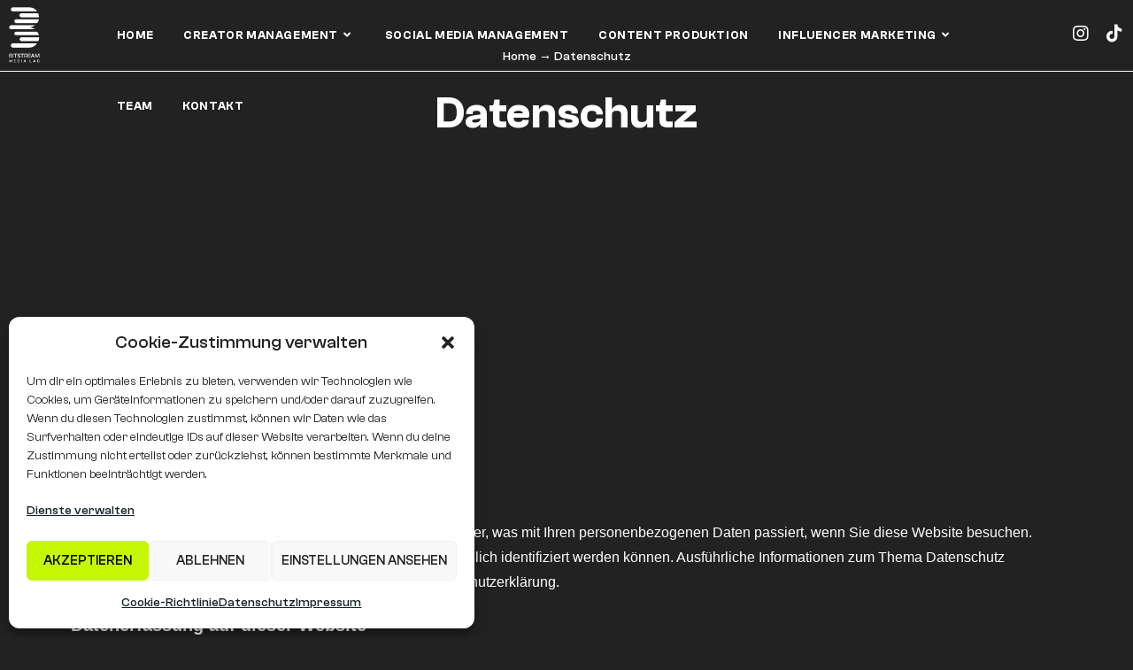

--- FILE ---
content_type: text/css
request_url: https://btstrm.com/wp-content/themes/oceanwp-child-theme-master/style.css?ver=6.6.4
body_size: 73
content:
/*
Theme Name: Bitstream Media
Theme URI: https://btstrm.com/
Description: Bitstream Media Child Theme
Author: Trewins
Author URI: https://trewins.de/
Template: oceanwp
Version: 1.0
*/

/* Parent stylesheet should be loaded from functions.php not using @import */

--- FILE ---
content_type: text/css
request_url: https://btstrm.com/wp-content/uploads/elementor/css/post-4757.css?ver=1752054473
body_size: 1943
content:
.elementor-4757 .elementor-element.elementor-element-3c140dc{--display:flex;--flex-direction:row;--container-widget-width:calc( ( 1 - var( --container-widget-flex-grow ) ) * 100% );--container-widget-height:100%;--container-widget-flex-grow:1;--container-widget-align-self:stretch;--flex-wrap-mobile:wrap;--align-items:stretch;--gap:10px 10px;--background-transition:0.3s;--margin-top:50px;--margin-bottom:0px;--margin-left:0px;--margin-right:0px;--padding-top:50px;--padding-bottom:0px;--padding-left:0px;--padding-right:0px;}.elementor-4757 .elementor-element.elementor-element-3c140dc, .elementor-4757 .elementor-element.elementor-element-3c140dc::before{--border-transition:0.3s;}.elementor-4757 .elementor-element.elementor-element-645a993{--display:flex;--gap:0px 0px;--background-transition:0.3s;--margin-top:0px;--margin-bottom:0px;--margin-left:0px;--margin-right:0px;--padding-top:0px;--padding-bottom:0px;--padding-left:0px;--padding-right:0px;}.elementor-4757 .elementor-element.elementor-element-6c52386{text-align:center;}.elementor-4757 .elementor-element.elementor-element-6c52386 .elementor-heading-title{color:#FFFFFF;font-family:"Clash Grotesk", Sans-serif;font-size:30px;font-weight:400;text-transform:uppercase;line-height:1.3em;}.elementor-4757 .elementor-element.elementor-element-2ab83e4 > .elementor-widget-container{margin:0px 0px 0px 0px;padding:0px 0px 0px 0px;}.elementor-4757 .elementor-element.elementor-element-5d12818{--display:flex;--flex-direction:row;--container-widget-width:calc( ( 1 - var( --container-widget-flex-grow ) ) * 100% );--container-widget-height:100%;--container-widget-flex-grow:1;--container-widget-align-self:stretch;--flex-wrap-mobile:wrap;--align-items:stretch;--gap:10px 10px;--background-transition:0.3s;--padding-top:50px;--padding-bottom:20px;--padding-left:0px;--padding-right:0px;}.elementor-4757 .elementor-element.elementor-element-5d12818:not(.elementor-motion-effects-element-type-background), .elementor-4757 .elementor-element.elementor-element-5d12818 > .elementor-motion-effects-container > .elementor-motion-effects-layer{background-color:#000000;}.elementor-4757 .elementor-element.elementor-element-5d12818, .elementor-4757 .elementor-element.elementor-element-5d12818::before{--border-transition:0.3s;}.elementor-4757 .elementor-element.elementor-element-c6015e1{--display:flex;--background-transition:0.3s;}.elementor-4757 .elementor-element.elementor-element-461945b .elementor-heading-title{color:#FFFFFF;font-family:"Clash Grotesk", Sans-serif;font-size:20px;font-weight:500;}.elementor-4757 .elementor-element.elementor-element-2ab76d5 .elementor-nav-menu .elementor-item{font-family:"Clash Grotesk", Sans-serif;font-size:14px;font-weight:300;text-transform:uppercase;}.elementor-4757 .elementor-element.elementor-element-2ab76d5 .elementor-nav-menu--main .elementor-item{color:#FFFFFF;fill:#FFFFFF;padding-left:0px;padding-right:0px;padding-top:5px;padding-bottom:5px;}.elementor-4757 .elementor-element.elementor-element-2ab76d5 .elementor-nav-menu--main .elementor-item:hover,
					.elementor-4757 .elementor-element.elementor-element-2ab76d5 .elementor-nav-menu--main .elementor-item.elementor-item-active,
					.elementor-4757 .elementor-element.elementor-element-2ab76d5 .elementor-nav-menu--main .elementor-item.highlighted,
					.elementor-4757 .elementor-element.elementor-element-2ab76d5 .elementor-nav-menu--main .elementor-item:focus{color:var( --e-global-color-primary );fill:var( --e-global-color-primary );}.elementor-4757 .elementor-element.elementor-element-2ab76d5 .elementor-nav-menu--main .elementor-item.elementor-item-active{color:#FFFFFF;}.elementor-4757 .elementor-element.elementor-element-0ace802{--display:flex;--background-transition:0.3s;}.elementor-4757 .elementor-element.elementor-element-1967a3c .elementor-heading-title{color:#FFFFFF;font-family:"Clash Grotesk", Sans-serif;font-size:20px;font-weight:500;}.elementor-4757 .elementor-element.elementor-element-95e70f0 .elementor-nav-menu .elementor-item{font-family:"Clash Grotesk", Sans-serif;font-size:14px;font-weight:300;text-transform:uppercase;}.elementor-4757 .elementor-element.elementor-element-95e70f0 .elementor-nav-menu--main .elementor-item{color:#FFFFFF;fill:#FFFFFF;padding-left:0px;padding-right:0px;padding-top:5px;padding-bottom:5px;}.elementor-4757 .elementor-element.elementor-element-95e70f0 .elementor-nav-menu--main .elementor-item:hover,
					.elementor-4757 .elementor-element.elementor-element-95e70f0 .elementor-nav-menu--main .elementor-item.elementor-item-active,
					.elementor-4757 .elementor-element.elementor-element-95e70f0 .elementor-nav-menu--main .elementor-item.highlighted,
					.elementor-4757 .elementor-element.elementor-element-95e70f0 .elementor-nav-menu--main .elementor-item:focus{color:var( --e-global-color-primary );fill:var( --e-global-color-primary );}.elementor-4757 .elementor-element.elementor-element-95e70f0 .elementor-nav-menu--main .elementor-item.elementor-item-active{color:#FFFFFF;}.elementor-4757 .elementor-element.elementor-element-0102fed{--display:flex;--background-transition:0.3s;}.elementor-4757 .elementor-element.elementor-element-395a9a2 .elementor-heading-title{color:#FFFFFF;font-family:"Clash Grotesk", Sans-serif;font-size:20px;font-weight:500;}.elementor-4757 .elementor-element.elementor-element-65a060b .elementor-icon-list-items:not(.elementor-inline-items) .elementor-icon-list-item:not(:last-child){padding-bottom:calc(5px/2);}.elementor-4757 .elementor-element.elementor-element-65a060b .elementor-icon-list-items:not(.elementor-inline-items) .elementor-icon-list-item:not(:first-child){margin-top:calc(5px/2);}.elementor-4757 .elementor-element.elementor-element-65a060b .elementor-icon-list-items.elementor-inline-items .elementor-icon-list-item{margin-right:calc(5px/2);margin-left:calc(5px/2);}.elementor-4757 .elementor-element.elementor-element-65a060b .elementor-icon-list-items.elementor-inline-items{margin-right:calc(-5px/2);margin-left:calc(-5px/2);}body.rtl .elementor-4757 .elementor-element.elementor-element-65a060b .elementor-icon-list-items.elementor-inline-items .elementor-icon-list-item:after{left:calc(-5px/2);}body:not(.rtl) .elementor-4757 .elementor-element.elementor-element-65a060b .elementor-icon-list-items.elementor-inline-items .elementor-icon-list-item:after{right:calc(-5px/2);}.elementor-4757 .elementor-element.elementor-element-65a060b .elementor-icon-list-icon i{color:#FFFFFF;transition:color 0.3s;}.elementor-4757 .elementor-element.elementor-element-65a060b .elementor-icon-list-icon svg{fill:#FFFFFF;transition:fill 0.3s;}.elementor-4757 .elementor-element.elementor-element-65a060b{--e-icon-list-icon-size:16px;--icon-vertical-offset:0px;}.elementor-4757 .elementor-element.elementor-element-65a060b .elementor-icon-list-item > .elementor-icon-list-text, .elementor-4757 .elementor-element.elementor-element-65a060b .elementor-icon-list-item > a{font-family:"Clash Grotesk", Sans-serif;font-size:14px;font-weight:300;}.elementor-4757 .elementor-element.elementor-element-65a060b .elementor-icon-list-text{color:#FFFFFF;transition:color 0.3s;}.elementor-4757 .elementor-element.elementor-element-2ad7d25{--display:flex;--flex-direction:row;--container-widget-width:calc( ( 1 - var( --container-widget-flex-grow ) ) * 100% );--container-widget-height:100%;--container-widget-flex-grow:1;--container-widget-align-self:stretch;--flex-wrap-mobile:wrap;--align-items:stretch;--gap:10px 10px;--background-transition:0.3s;--padding-top:0px;--padding-bottom:20px;--padding-left:0px;--padding-right:0px;}.elementor-4757 .elementor-element.elementor-element-2ad7d25:not(.elementor-motion-effects-element-type-background), .elementor-4757 .elementor-element.elementor-element-2ad7d25 > .elementor-motion-effects-container > .elementor-motion-effects-layer{background-color:#000000;}.elementor-4757 .elementor-element.elementor-element-2ad7d25, .elementor-4757 .elementor-element.elementor-element-2ad7d25::before{--border-transition:0.3s;}.elementor-4757 .elementor-element.elementor-element-2cb82c4{--display:flex;--gap:0px 0px;--background-transition:0.3s;--margin-top:0px;--margin-bottom:0px;--margin-left:0px;--margin-right:0px;--padding-top:0px;--padding-bottom:0px;--padding-left:0px;--padding-right:0px;}.elementor-4757 .elementor-element.elementor-element-48e8f49{--divider-border-style:solid;--divider-color:#FFFFFF;--divider-border-width:1px;}.elementor-4757 .elementor-element.elementor-element-48e8f49 .elementor-divider-separator{width:100%;}.elementor-4757 .elementor-element.elementor-element-48e8f49 .elementor-divider{padding-block-start:2px;padding-block-end:2px;}.elementor-4757 .elementor-element.elementor-element-48e8f49 > .elementor-widget-container{margin:0px 0px 20px 0px;}.elementor-4757 .elementor-element.elementor-element-fbdf7b3{--grid-template-columns:repeat(0, auto);--icon-size:18px;--grid-column-gap:5px;--grid-row-gap:0px;}.elementor-4757 .elementor-element.elementor-element-fbdf7b3 .elementor-widget-container{text-align:center;}.elementor-4757 .elementor-element.elementor-element-fbdf7b3 .elementor-social-icon{background-color:#FFFFFF00;border-style:solid;border-width:1px 1px 1px 1px;border-color:#FFFFFF;}.elementor-4757 .elementor-element.elementor-element-fbdf7b3 .elementor-social-icon i{color:#FFFFFF;}.elementor-4757 .elementor-element.elementor-element-fbdf7b3 .elementor-social-icon svg{fill:#FFFFFF;}.elementor-4757 .elementor-element.elementor-element-fbdf7b3 .elementor-social-icon:hover{background-color:#FFFFFF00;border-color:var( --e-global-color-primary );}.elementor-4757 .elementor-element.elementor-element-fbdf7b3 .elementor-social-icon:hover i{color:var( --e-global-color-primary );}.elementor-4757 .elementor-element.elementor-element-fbdf7b3 .elementor-social-icon:hover svg{fill:var( --e-global-color-primary );}.elementor-4757 .elementor-element.elementor-element-fbdf7b3 > .elementor-widget-container{margin:0px 0px 20px 0px;}body.elementor-page-4757:not(.elementor-motion-effects-element-type-background), body.elementor-page-4757 > .elementor-motion-effects-container > .elementor-motion-effects-layer{background-color:#000000;}@media(min-width:768px){.elementor-4757 .elementor-element.elementor-element-645a993{--width:100%;}.elementor-4757 .elementor-element.elementor-element-2cb82c4{--width:100%;}}@media(max-width:1024px) and (min-width:768px){.elementor-4757 .elementor-element.elementor-element-c6015e1{--width:50%;}.elementor-4757 .elementor-element.elementor-element-0ace802{--width:50%;}.elementor-4757 .elementor-element.elementor-element-0102fed{--width:50%;}}@media(max-width:767px){.elementor-4757 .elementor-element.elementor-element-6c52386 .elementor-heading-title{font-size:18px;}.elementor-4757 .elementor-element.elementor-element-5d12818{--gap:20px 20px;--padding-top:50px;--padding-bottom:20px;--padding-left:20px;--padding-right:20px;}.elementor-4757 .elementor-element.elementor-element-c6015e1{--width:45%;--gap:20px 20px;--padding-top:0px;--padding-bottom:0px;--padding-left:0px;--padding-right:0px;}.elementor-4757 .elementor-element.elementor-element-461945b .elementor-heading-title{font-size:18px;}.elementor-4757 .elementor-element.elementor-element-2ab76d5 .elementor-nav-menu .elementor-item{font-size:12px;}.elementor-4757 .elementor-element.elementor-element-0ace802{--width:45%;--margin-top:0px;--margin-bottom:0px;--margin-left:0px;--margin-right:0px;--padding-top:0px;--padding-bottom:0px;--padding-left:0px;--padding-right:0px;}.elementor-4757 .elementor-element.elementor-element-1967a3c .elementor-heading-title{font-size:18px;}.elementor-4757 .elementor-element.elementor-element-95e70f0 .elementor-nav-menu .elementor-item{font-size:12px;}.elementor-4757 .elementor-element.elementor-element-0102fed{--width:100%;--padding-top:0px;--padding-bottom:0px;--padding-left:0px;--padding-right:0px;}.elementor-4757 .elementor-element.elementor-element-395a9a2 .elementor-heading-title{font-size:18px;}.elementor-4757 .elementor-element.elementor-element-65a060b{--e-icon-list-icon-size:12px;}.elementor-4757 .elementor-element.elementor-element-65a060b .elementor-icon-list-item > .elementor-icon-list-text, .elementor-4757 .elementor-element.elementor-element-65a060b .elementor-icon-list-item > a{font-size:12px;}.elementor-4757 .elementor-element.elementor-element-2cb82c4{--padding-top:0px;--padding-bottom:0px;--padding-left:20px;--padding-right:20px;}}/* Start custom CSS for nav-menu, class: .elementor-element-2ab76d5 */#footer-menu .elementor-item:hover{
    text-decoration: underline;
}/* End custom CSS */
/* Start custom CSS for nav-menu, class: .elementor-element-95e70f0 */#footer-menu .elementor-item:hover{
    text-decoration: underline;
}/* End custom CSS */
/* Start Custom Fonts CSS */@font-face {
	font-family: 'Clash Grotesk';
	font-style: normal;
	font-weight: normal;
	font-display: auto;
	src: url('https://btstrm.com/wp-content/uploads/2023/04/ClashGrotesk-Regular.woff2') format('woff2'),
		url('https://btstrm.com/wp-content/uploads/2023/04/ClashGrotesk-Regular.woff') format('woff'),
		url('https://btstrm.com/wp-content/uploads/2023/04/ClashGrotesk-Regular.ttf') format('truetype');
}
@font-face {
	font-family: 'Clash Grotesk';
	font-style: normal;
	font-weight: 500;
	font-display: auto;
	src: url('https://btstrm.com/wp-content/uploads/2023/04/ClashGrotesk-Medium.woff2') format('woff2'),
		url('https://btstrm.com/wp-content/uploads/2023/04/ClashGrotesk-Medium.woff') format('woff'),
		url('https://btstrm.com/wp-content/uploads/2023/04/ClashGrotesk-Medium.ttf') format('truetype');
}
@font-face {
	font-family: 'Clash Grotesk';
	font-style: normal;
	font-weight: 600;
	font-display: auto;
	src: url('https://btstrm.com/wp-content/uploads/2023/04/ClashGrotesk-Semibold.woff2') format('woff2'),
		url('https://btstrm.com/wp-content/uploads/2023/04/ClashGrotesk-Semibold.woff') format('woff'),
		url('https://btstrm.com/wp-content/uploads/2023/04/ClashGrotesk-Semibold.ttf') format('truetype');
}
@font-face {
	font-family: 'Clash Grotesk';
	font-style: normal;
	font-weight: bold;
	font-display: auto;
	src: url('https://btstrm.com/wp-content/uploads/2023/04/ClashGrotesk-Semibold.woff2') format('woff2'),
		url('https://btstrm.com/wp-content/uploads/2023/04/ClashGrotesk-Semibold.woff') format('woff'),
		url('https://btstrm.com/wp-content/uploads/2023/04/ClashGrotesk-Semibold.ttf') format('truetype');
}
@font-face {
	font-family: 'Clash Grotesk';
	font-style: normal;
	font-weight: 300;
	font-display: auto;
	src: url('https://btstrm.com/wp-content/uploads/2023/04/ClashGrotesk-Light.woff2') format('woff2'),
		url('https://btstrm.com/wp-content/uploads/2023/04/ClashGrotesk-Light.woff') format('woff'),
		url('https://btstrm.com/wp-content/uploads/2023/04/ClashGrotesk-Light.ttf') format('truetype');
}
/* End Custom Fonts CSS */

--- FILE ---
content_type: text/css
request_url: https://btstrm.com/wp-content/uploads/elementor/css/post-5.css?ver=1737639459
body_size: 647
content:
.elementor-kit-5{--e-global-color-primary:#C5F705;--e-global-color-secondary:#C5F705B0;--e-global-color-text:#000000;--e-global-color-accent:#ACA198;--e-global-color-52d02ec:#111111;--e-global-color-ae1e06b:#FFFFFF;--e-global-typography-primary-font-family:"Clash Grotesk";--e-global-typography-primary-font-weight:600;--e-global-typography-ea32459-font-family:"Clash Grotesk";--e-global-typography-ea32459-font-weight:400;--e-global-typography-2a35996-font-family:"Clash Grotesk";--e-global-typography-2a35996-font-weight:500;--e-global-typography-1dea9bb-font-family:"Clash Grotesk";--e-global-typography-1dea9bb-font-weight:600;--e-global-typography-fa35d19-font-family:"Clash Grotesk";--e-global-typography-fa35d19-font-weight:700;color:var( --e-global-color-ae1e06b );font-family:"Clash Grotesk", Sans-serif;font-size:16px;line-height:1.8em;background-color:#222222;}.elementor-kit-5 a{color:var( --e-global-color-ae1e06b );font-family:"Clash Grotesk", Sans-serif;font-weight:500;}.elementor-kit-5 a:hover{color:var( --e-global-color-primary );}.elementor-kit-5 h1{color:var( --e-global-color-ae1e06b );font-size:50px;font-weight:600;}.elementor-kit-5 h2{color:var( --e-global-color-ae1e06b );font-size:35px;font-weight:600;}.elementor-kit-5 h3{color:var( --e-global-color-primary );font-size:20px;}.elementor-kit-5 h4{color:var( --e-global-color-ae1e06b );}.elementor-kit-5 h5{color:var( --e-global-color-text );}.elementor-kit-5 button,.elementor-kit-5 input[type="button"],.elementor-kit-5 input[type="submit"],.elementor-kit-5 .elementor-button{font-weight:500;color:var( --e-global-color-text );background-color:var( --e-global-color-primary );border-radius:0px 0px 0px 0px;}.elementor-kit-5 button:hover,.elementor-kit-5 button:focus,.elementor-kit-5 input[type="button"]:hover,.elementor-kit-5 input[type="button"]:focus,.elementor-kit-5 input[type="submit"]:hover,.elementor-kit-5 input[type="submit"]:focus,.elementor-kit-5 .elementor-button:hover,.elementor-kit-5 .elementor-button:focus{color:#000000;background-color:var( --e-global-color-secondary );}.elementor-section.elementor-section-boxed > .elementor-container{max-width:1140px;}.e-con{--container-max-width:1140px;}.elementor-widget:not(:last-child){margin-block-end:20px;}.elementor-element{--widgets-spacing:20px 20px;}{}h1.entry-title{display:var(--page-title-display);}.elementor-kit-5 e-page-transition{background-color:#FFBC7D;}@media(max-width:1024px){.elementor-section.elementor-section-boxed > .elementor-container{max-width:1024px;}.e-con{--container-max-width:1024px;}}@media(max-width:767px){.elementor-kit-5{font-size:14px;}.elementor-kit-5 h2{font-size:25px;}.elementor-section.elementor-section-boxed > .elementor-container{max-width:767px;}.e-con{--container-max-width:767px;}}/* Start custom CSS */.no-captcha-form .bs-math-captcha { display:none }/* End custom CSS */

--- FILE ---
content_type: text/css
request_url: https://btstrm.com/wp-content/uploads/elementor/css/post-611.css?ver=1737645293
body_size: 37
content:
.elementor-611 .elementor-element.elementor-element-46a3ecb{color:var( --e-global-color-ae1e06b );}/* Start custom CSS */span.elementor-headline-dynamic-wrapper.elementor-headline-text-wrapper {
    display: none;
}/* End custom CSS */

--- FILE ---
content_type: text/css
request_url: https://btstrm.com/wp-content/uploads/elementor/css/post-5828.css?ver=1737639463
body_size: 1100
content:
.elementor-5828 .elementor-element.elementor-element-7078d9b{--display:flex;--min-height:400px;--justify-content:center;--align-items:center;--container-widget-width:calc( ( 1 - var( --container-widget-flex-grow ) ) * 100% );--gap:0px 0px;--background-transition:0.3s;border-style:none;--border-style:none;--margin-top:0px;--margin-bottom:0px;--margin-left:0px;--margin-right:0px;--padding-top:0px;--padding-bottom:0px;--padding-left:0px;--padding-right:0px;}.elementor-5828 .elementor-element.elementor-element-7078d9b, .elementor-5828 .elementor-element.elementor-element-7078d9b::before{--border-transition:0.3s;}.elementor-5828 .elementor-element.elementor-element-a27f0bc{font-family:"Clash Grotesk", Sans-serif;font-size:14px;font-weight:500;color:var( --e-global-color-ae1e06b );}.elementor-5828 .elementor-element.elementor-element-a27f0bc a{color:var( --e-global-color-ae1e06b );}.elementor-5828 .elementor-element.elementor-element-a27f0bc a:hover{color:var( --e-global-color-primary );}.elementor-5828 .elementor-element.elementor-element-a27f0bc > .elementor-widget-container{margin:50px 0px 20px 0px;}.elementor-5828 .elementor-element.elementor-element-9b51217{--iteration-count:infinite;--dynamic-text-color:var( --e-global-color-primary );--typing-selected-bg-color:#02010100;--typing-selected-color:#02010100;}.elementor-5828 .elementor-element.elementor-element-9b51217 .elementor-headline{text-align:center;font-family:"Clash Grotesk", Sans-serif;font-weight:600;}.elementor-5828 .elementor-element.elementor-element-9b51217 .elementor-headline-plain-text{color:var( --e-global-color-ae1e06b );}.elementor-5828 .elementor-element.elementor-element-9b51217 .elementor-headline-dynamic-text{font-family:"Clash Grotesk", Sans-serif;font-weight:400;text-transform:uppercase;letter-spacing:1px;}.elementor-5828 .elementor-element.elementor-element-19084ee{text-align:center;color:var( --e-global-color-ae1e06b );width:var( --container-widget-width, 50% );max-width:50%;--container-widget-width:50%;--container-widget-flex-grow:0;}.elementor-5828 .elementor-element.elementor-element-7c9a750{--display:flex;--flex-direction:row;--container-widget-width:calc( ( 1 - var( --container-widget-flex-grow ) ) * 100% );--container-widget-height:100%;--container-widget-flex-grow:1;--container-widget-align-self:stretch;--flex-wrap-mobile:wrap;--align-items:stretch;--gap:0px 0px;--background-transition:0.3s;--padding-top:30px;--padding-bottom:30px;--padding-left:50px;--padding-right:50px;}.elementor-5828 .elementor-element.elementor-element-10a3989{--display:flex;--background-transition:0.3s;}.elementor-5828 .elementor-element.elementor-element-a8b6a78{color:var( --e-global-color-ae1e06b );font-family:"Montserrat", Sans-serif;font-weight:400;}@media(max-width:1024px) and (min-width:768px){.elementor-5828 .elementor-element.elementor-element-7c9a750{--width:100%;}}@media(max-width:1024px){.elementor-5828 .elementor-element.elementor-element-19084ee{--container-widget-width:60%;--container-widget-flex-grow:0;width:var( --container-widget-width, 60% );max-width:60%;}.elementor-5828 .elementor-element.elementor-element-7c9a750{--padding-top:50px;--padding-bottom:50px;--padding-left:30px;--padding-right:30px;}}@media(max-width:767px){.elementor-5828 .elementor-element.elementor-element-7078d9b{--min-height:500px;--padding-top:0px;--padding-bottom:0px;--padding-left:20px;--padding-right:20px;}.elementor-5828 .elementor-element.elementor-element-19084ee{--container-widget-width:100%;--container-widget-flex-grow:0;width:var( --container-widget-width, 100% );max-width:100%;}.elementor-5828 .elementor-element.elementor-element-7c9a750{--padding-top:30px;--padding-bottom:30px;--padding-left:20px;--padding-right:20px;}}/* Start custom CSS for animated-headline, class: .elementor-element-9b51217 */.elementor-5828 .elementor-element.elementor-element-9b51217 .elementor-headline-dynamic-wrapper{
    font-size:30px;
}/* End custom CSS */
/* Start Custom Fonts CSS */@font-face {
	font-family: 'Clash Grotesk';
	font-style: normal;
	font-weight: normal;
	font-display: auto;
	src: url('https://btstrm.com/wp-content/uploads/2023/04/ClashGrotesk-Regular.woff2') format('woff2'),
		url('https://btstrm.com/wp-content/uploads/2023/04/ClashGrotesk-Regular.woff') format('woff'),
		url('https://btstrm.com/wp-content/uploads/2023/04/ClashGrotesk-Regular.ttf') format('truetype');
}
@font-face {
	font-family: 'Clash Grotesk';
	font-style: normal;
	font-weight: 500;
	font-display: auto;
	src: url('https://btstrm.com/wp-content/uploads/2023/04/ClashGrotesk-Medium.woff2') format('woff2'),
		url('https://btstrm.com/wp-content/uploads/2023/04/ClashGrotesk-Medium.woff') format('woff'),
		url('https://btstrm.com/wp-content/uploads/2023/04/ClashGrotesk-Medium.ttf') format('truetype');
}
@font-face {
	font-family: 'Clash Grotesk';
	font-style: normal;
	font-weight: 600;
	font-display: auto;
	src: url('https://btstrm.com/wp-content/uploads/2023/04/ClashGrotesk-Semibold.woff2') format('woff2'),
		url('https://btstrm.com/wp-content/uploads/2023/04/ClashGrotesk-Semibold.woff') format('woff'),
		url('https://btstrm.com/wp-content/uploads/2023/04/ClashGrotesk-Semibold.ttf') format('truetype');
}
@font-face {
	font-family: 'Clash Grotesk';
	font-style: normal;
	font-weight: bold;
	font-display: auto;
	src: url('https://btstrm.com/wp-content/uploads/2023/04/ClashGrotesk-Semibold.woff2') format('woff2'),
		url('https://btstrm.com/wp-content/uploads/2023/04/ClashGrotesk-Semibold.woff') format('woff'),
		url('https://btstrm.com/wp-content/uploads/2023/04/ClashGrotesk-Semibold.ttf') format('truetype');
}
@font-face {
	font-family: 'Clash Grotesk';
	font-style: normal;
	font-weight: 300;
	font-display: auto;
	src: url('https://btstrm.com/wp-content/uploads/2023/04/ClashGrotesk-Light.woff2') format('woff2'),
		url('https://btstrm.com/wp-content/uploads/2023/04/ClashGrotesk-Light.woff') format('woff'),
		url('https://btstrm.com/wp-content/uploads/2023/04/ClashGrotesk-Light.ttf') format('truetype');
}
/* End Custom Fonts CSS */

--- FILE ---
content_type: text/css
request_url: https://btstrm.com/wp-content/uploads/elementor/css/post-19393.css?ver=1682525528
body_size: 407
content:
.elementor-19393 .elementor-element.elementor-element-2b0b0b8{--display:flex;--flex-direction:column;--container-widget-width:100%;--container-widget-height:initial;--container-widget-flex-grow:0;--container-widget-align-self:initial;--flex-wrap-mobile:wrap;--background-transition:0.3s;--margin-top:0px;--margin-bottom:0px;--margin-left:0px;--margin-right:0px;--padding-top:0px;--padding-bottom:0px;--padding-left:0px;--padding-right:0px;}.elementor-19393 .elementor-element.elementor-element-7489c23 .oew-accordion .oew-accordion-title{font-family:"Clash Grotesk", Sans-serif;font-size:20px;font-weight:500;text-transform:uppercase;background-color:var( --e-global-color-primary );color:var( --e-global-color-text );}.elementor-19393 .elementor-element.elementor-element-7489c23 .oew-accordion .oew-accordion-item .oew-accordion-title{border-style:solid;border-width:2px 2px 2px 2px;border-color:var( --e-global-color-text );}.elementor-19393 .elementor-element.elementor-element-7489c23 .oew-accordion .oew-accordion-content{border-style:solid;border-width:2px 2px 2px 2px;border-color:var( --e-global-color-ae1e06b );}@media(max-width:767px){.elementor-19393 .elementor-element.elementor-element-7489c23 .oew-accordion .oew-accordion-title{font-size:20px;}}@media(min-width:768px){.elementor-19393 .elementor-element.elementor-element-2b0b0b8{--content-width:100%;}}/* Start custom CSS for oew-accordion, class: .elementor-element-7489c23 */#job-accordion .elementor-accordion-icon-opened, #job-accordion .elementor-accordion-icon-closed{
    font-size:15px
}/* End custom CSS */

--- FILE ---
content_type: text/css
request_url: https://btstrm.com/wp-content/uploads/elementor/css/post-19514.css?ver=1682439299
body_size: 319
content:
.elementor-19514 .elementor-element.elementor-element-89edc35{--display:flex;--flex-direction:column;--container-widget-width:100%;--container-widget-height:initial;--container-widget-flex-grow:0;--container-widget-align-self:initial;--flex-wrap-mobile:wrap;--background-transition:0.3s;}.elementor-19514 .elementor-element.elementor-element-c3dd790{text-align:left;color:var( --e-global-color-ae1e06b );font-family:"Clash Grotesk", Sans-serif;font-weight:400;}.elementor-19514 .elementor-element.elementor-element-e786fee .elementor-button-content-wrapper{flex-direction:row-reverse;}.elementor-19514 .elementor-element.elementor-element-e786fee .elementor-button{font-family:"Clash Grotesk", Sans-serif;font-weight:500;fill:var( --e-global-color-text );color:var( --e-global-color-text );background-color:var( --e-global-color-primary );padding:15px 30px 15px 30px;}.elementor-19514 .elementor-element.elementor-element-e786fee .elementor-button:hover, .elementor-19514 .elementor-element.elementor-element-e786fee .elementor-button:focus{background-color:var( --e-global-color-secondary );}/* Start custom CSS for button, class: .elementor-element-e786fee */#bewerben a{text-decoration:none;}/* End custom CSS */